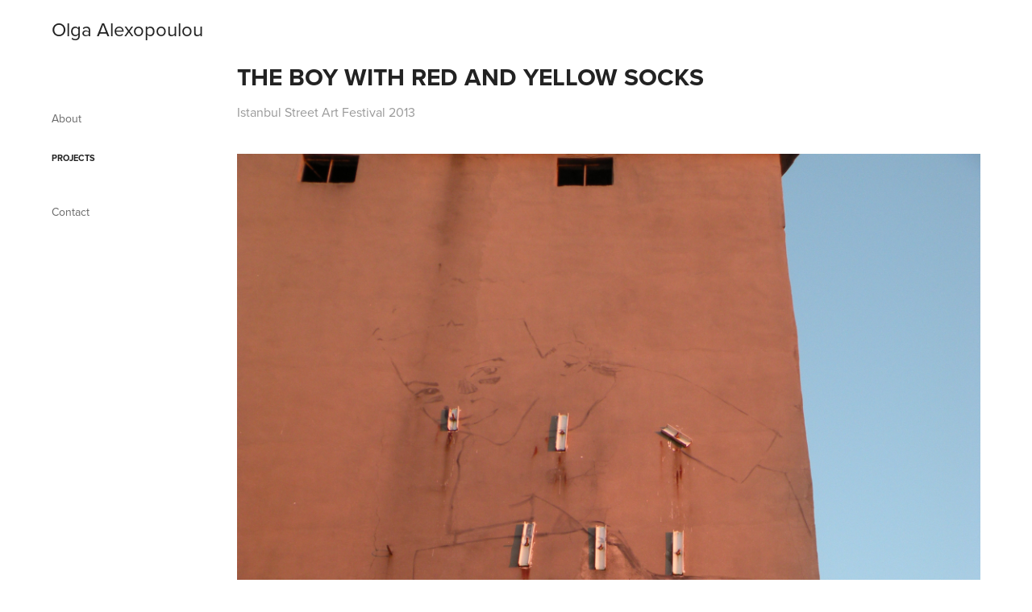

--- FILE ---
content_type: text/html; charset=utf-8
request_url: https://olgaalexopoulou.com/the-boy-with-red-and-yellow-socks
body_size: 4239
content:
<!DOCTYPE HTML>
<html lang="en-US">
<head>
  <meta charset="UTF-8" />
  <meta name="viewport" content="width=device-width, initial-scale=1" />
      <meta name="keywords"  content="istanbul" />
      <meta name="description"  content="Istanbul Street Art Festival 2013" />
      <meta name="twitter:card"  content="summary_large_image" />
      <meta name="twitter:site"  content="@AdobePortfolio" />
      <meta  property="og:title" content="Olga Alexopoulou - the boy with red and yellow socks" />
      <meta  property="og:description" content="Istanbul Street Art Festival 2013" />
      <meta  property="og:image" content="https://cdn.myportfolio.com/3bc8e2d749105bde8441e23859d64205/2408bdabe78b1508e31dd4c6f85b6d791410490bdf96c499ec34c31a7c650fca042b1c9f17a81564_car_202x158.jpg?h=7182795e6a03afe9826a8f66fcfad4b8&amp;url=aHR0cHM6Ly9taXItczMtY2RuLWNmLmJlaGFuY2UubmV0L3Byb2plY3RzL29yaWdpbmFsLzExMDIxOTkzLjU0ODBjZTJkN2I0YmIuanBn" />
        <link rel="icon" href="https://cdn.myportfolio.com/3bc8e2d749105bde8441e23859d64205/71882812-8652-4e95-9c18-0023dc460462_carw_1x1x32.jpg?h=900c1f38213a6efbb088e8401c82bca9" />
        <link rel="apple-touch-icon" href="https://cdn.myportfolio.com/3bc8e2d749105bde8441e23859d64205/167e8541-2067-4f80-8ca4-5feb3baae79d_carw_1x1x180.jpg?h=30faeb2e5aff3b66e6d1d3afe19a0ade" />
      <link rel="stylesheet" href="/dist/css/main.css" type="text/css" />
      <link rel="stylesheet" href="https://cdn.myportfolio.com/3bc8e2d749105bde8441e23859d64205/717829a48b5fad64747b7bf2f577ae731679394032.css?h=d667b6095d778a330b9faa33e471eea4" type="text/css" />
    <link rel="canonical" href="https://olgaalexopoulou.com/the-boy-with-red-and-yellow-socks" />
      <title>Olga Alexopoulou - the boy with red and yellow socks</title>
    <script type="text/javascript" src="//use.typekit.net/ik/[base64].js?cb=35f77bfb8b50944859ea3d3804e7194e7a3173fb" async onload="
    try {
      window.Typekit.load();
    } catch (e) {
      console.warn('Typekit not loaded.');
    }
    "></script>
</head>
  <body class="transition-enabled">  <div class='page-background-video page-background-video-with-panel'>
  </div>
  <div class="js-responsive-nav">
    <div class="responsive-nav has-social">
      <div class="close-responsive-click-area js-close-responsive-nav">
        <div class="close-responsive-button"></div>
      </div>
          <nav data-hover-hint="nav">
      <div class="page-title">
        <a href="/about" >About</a>
      </div>
              <ul class="group">
                  <li class="gallery-title"><a href="/projects"  >Projects</a></li>
              </ul>
      <div class="page-title">
        <a href="/contact" >Contact</a>
      </div>
              <div class="social pf-nav-social" data-hover-hint="navSocialIcons">
                <ul>
                </ul>
              </div>
          </nav>
    </div>
  </div>
  <div class="site-wrap cfix js-site-wrap">
    <div class="site-container">
      <div class="site-content e2e-site-content">
        <div class="sidebar-content">
          <header class="site-header">
              <div class="logo-wrap" data-hover-hint="logo">
                    <div class="logo e2e-site-logo-text logo-text  ">
    <a href="/projects" class="preserve-whitespace">Olga Alexopoulou</a>

</div>
              </div>
  <div class="hamburger-click-area js-hamburger">
    <div class="hamburger">
      <i></i>
      <i></i>
      <i></i>
    </div>
  </div>
          </header>
              <nav data-hover-hint="nav">
      <div class="page-title">
        <a href="/about" >About</a>
      </div>
              <ul class="group">
                  <li class="gallery-title"><a href="/projects"  >Projects</a></li>
              </ul>
      <div class="page-title">
        <a href="/contact" >Contact</a>
      </div>
                  <div class="social pf-nav-social" data-hover-hint="navSocialIcons">
                    <ul>
                    </ul>
                  </div>
              </nav>
        </div>
        <main>
  <div class="page-container" data-context="page.page.container" data-hover-hint="pageContainer">
    <section class="page standard-modules">
        <header class="page-header content" data-context="pages" data-identity="id:p56db0cabdce4b91afdbde59955463c2e8944898e829f5659e5775">
            <h1 class="title preserve-whitespace">the boy with red and yellow socks</h1>
            <p class="description">Istanbul Street Art Festival 2013</p>
        </header>
      <div class="page-content js-page-content" data-context="pages" data-identity="id:p56db0cabdce4b91afdbde59955463c2e8944898e829f5659e5775">
        <div id="project-canvas" class="js-project-modules modules content">
          <div id="project-modules">
              
              <div class="project-module module image project-module-image js-js-project-module" >

  

  
     <div class="js-lightbox" data-src="https://cdn.myportfolio.com/3bc8e2d749105bde8441e23859d64205/c9f0ca15585a169267dd5059.JPG?h=70fe67f86bb06918d56d74e690ae087e">
           <img
             class="js-lazy e2e-site-project-module-image"
             src="[data-uri]"
             data-src="https://cdn.myportfolio.com/3bc8e2d749105bde8441e23859d64205/c9f0ca15585a169267dd5059_rw_1920.JPG?h=419ace0ad29c6383ee716370ae36274a"
             data-srcset="https://cdn.myportfolio.com/3bc8e2d749105bde8441e23859d64205/c9f0ca15585a169267dd5059_rw_600.JPG?h=bc1cee4f1e259dde5c3dafe90739a973 600w,https://cdn.myportfolio.com/3bc8e2d749105bde8441e23859d64205/c9f0ca15585a169267dd5059_rw_1200.JPG?h=1ed63ffd3a06fffce4505f513a81f6e0 1200w,https://cdn.myportfolio.com/3bc8e2d749105bde8441e23859d64205/c9f0ca15585a169267dd5059_rw_1920.JPG?h=419ace0ad29c6383ee716370ae36274a 1920w,"
             data-sizes="(max-width: 1920px) 100vw, 1920px"
             width="1920"
             height="0"
             style="padding-bottom: 133.33%; background: rgba(0, 0, 0, 0.03)"
             
           >
     </div>
  

</div>

              
              
              
              
              
              
              
              
              
              <div class="project-module module image project-module-image js-js-project-module" >

  

  
     <div class="js-lightbox" data-src="https://cdn.myportfolio.com/3bc8e2d749105bde8441e23859d64205/f3e1dbb6f3c1472b93f12c3b.JPG?h=4a1740a23319504a66ea46e126a1290a">
           <img
             class="js-lazy e2e-site-project-module-image"
             src="[data-uri]"
             data-src="https://cdn.myportfolio.com/3bc8e2d749105bde8441e23859d64205/f3e1dbb6f3c1472b93f12c3b_rw_1920.JPG?h=f0aaaeb4a64f8a6d3292e6350060d9cc"
             data-srcset="https://cdn.myportfolio.com/3bc8e2d749105bde8441e23859d64205/f3e1dbb6f3c1472b93f12c3b_rw_600.JPG?h=8cfbda174ae534ca57efcb352e69b8de 600w,https://cdn.myportfolio.com/3bc8e2d749105bde8441e23859d64205/f3e1dbb6f3c1472b93f12c3b_rw_1200.JPG?h=5ed8edd934a8f8a14170d52c1d76b2c6 1200w,https://cdn.myportfolio.com/3bc8e2d749105bde8441e23859d64205/f3e1dbb6f3c1472b93f12c3b_rw_1920.JPG?h=f0aaaeb4a64f8a6d3292e6350060d9cc 1920w,"
             data-sizes="(max-width: 1920px) 100vw, 1920px"
             width="1920"
             height="0"
             style="padding-bottom: 75%; background: rgba(0, 0, 0, 0.03)"
             
           >
     </div>
  

</div>

              
              
              
              
              
              
              
              
              
              <div class="project-module module image project-module-image js-js-project-module" >

  

  
     <div class="js-lightbox" data-src="https://cdn.myportfolio.com/3bc8e2d749105bde8441e23859d64205/5bacf0a030cd3454573f81c6.jpg?h=caba791cc54c057729df4e89a0d7f464">
           <img
             class="js-lazy e2e-site-project-module-image"
             src="[data-uri]"
             data-src="https://cdn.myportfolio.com/3bc8e2d749105bde8441e23859d64205/5bacf0a030cd3454573f81c6_rw_1920.jpg?h=5e1ee4962eccd22fc8dca7ba5c4ac4ec"
             data-srcset="https://cdn.myportfolio.com/3bc8e2d749105bde8441e23859d64205/5bacf0a030cd3454573f81c6_rw_600.jpg?h=ee0db7cc1f49d8a00429738ee014fb72 600w,https://cdn.myportfolio.com/3bc8e2d749105bde8441e23859d64205/5bacf0a030cd3454573f81c6_rw_1200.jpg?h=fc92499845aeb6ca19fea2ac441f3359 1200w,https://cdn.myportfolio.com/3bc8e2d749105bde8441e23859d64205/5bacf0a030cd3454573f81c6_rw_1920.jpg?h=5e1ee4962eccd22fc8dca7ba5c4ac4ec 1410w,"
             data-sizes="(max-width: 1410px) 100vw, 1410px"
             width="1410"
             height="0"
             style="padding-bottom: 63.5%; background: rgba(0, 0, 0, 0.03)"
             
           >
     </div>
  

</div>

              
              
              
              
              
              
              
              
              
              <div class="project-module module image project-module-image js-js-project-module" >

  

  
     <div class="js-lightbox" data-src="https://cdn.myportfolio.com/3bc8e2d749105bde8441e23859d64205/24537c40a3536cb03c5a6b0e.JPG?h=0ce8d5f1892f6dff6a53d9744fef6744">
           <img
             class="js-lazy e2e-site-project-module-image"
             src="[data-uri]"
             data-src="https://cdn.myportfolio.com/3bc8e2d749105bde8441e23859d64205/24537c40a3536cb03c5a6b0e_rw_1920.JPG?h=d64921054a44dd52d6e6840e5eb4aab8"
             data-srcset="https://cdn.myportfolio.com/3bc8e2d749105bde8441e23859d64205/24537c40a3536cb03c5a6b0e_rw_600.JPG?h=ec8e7cfcbb93465aa4342c0f21e4f3e0 600w,https://cdn.myportfolio.com/3bc8e2d749105bde8441e23859d64205/24537c40a3536cb03c5a6b0e_rw_1200.JPG?h=74dbbdac3c13e97bf9301fa46c18ea71 1200w,https://cdn.myportfolio.com/3bc8e2d749105bde8441e23859d64205/24537c40a3536cb03c5a6b0e_rw_1920.JPG?h=d64921054a44dd52d6e6840e5eb4aab8 1920w,"
             data-sizes="(max-width: 1920px) 100vw, 1920px"
             width="1920"
             height="0"
             style="padding-bottom: 75%; background: rgba(0, 0, 0, 0.03)"
             
           >
     </div>
  

</div>

              
              
              
              
              
              
              
              
              
              <div class="project-module module image project-module-image js-js-project-module" >

  

  
     <div class="js-lightbox" data-src="https://cdn.myportfolio.com/3bc8e2d749105bde8441e23859d64205/edbe72e277c73c62aeaaba67.JPG?h=b8a8e7188f5832dfed8631b07a56aa47">
           <img
             class="js-lazy e2e-site-project-module-image"
             src="[data-uri]"
             data-src="https://cdn.myportfolio.com/3bc8e2d749105bde8441e23859d64205/edbe72e277c73c62aeaaba67_rw_1920.JPG?h=e6938d1a6a943c717e601a13177b322f"
             data-srcset="https://cdn.myportfolio.com/3bc8e2d749105bde8441e23859d64205/edbe72e277c73c62aeaaba67_rw_600.JPG?h=f114c69c588414ab1b78b592797ad9a3 600w,https://cdn.myportfolio.com/3bc8e2d749105bde8441e23859d64205/edbe72e277c73c62aeaaba67_rw_1200.JPG?h=eca62bd196109fdeb7d0e006d6d2b982 1200w,https://cdn.myportfolio.com/3bc8e2d749105bde8441e23859d64205/edbe72e277c73c62aeaaba67_rw_1920.JPG?h=e6938d1a6a943c717e601a13177b322f 1920w,"
             data-sizes="(max-width: 1920px) 100vw, 1920px"
             width="1920"
             height="0"
             style="padding-bottom: 75%; background: rgba(0, 0, 0, 0.03)"
             
           >
     </div>
  

</div>

              
              
              
              
              
              
              
              
              
              <div class="project-module module image project-module-image js-js-project-module" >

  

  
     <div class="js-lightbox" data-src="https://cdn.myportfolio.com/3bc8e2d749105bde8441e23859d64205/a1ebbb11a15f469465b3b7ab.JPG?h=612ebd18d97d2e60cf1690e3329e8b54">
           <img
             class="js-lazy e2e-site-project-module-image"
             src="[data-uri]"
             data-src="https://cdn.myportfolio.com/3bc8e2d749105bde8441e23859d64205/a1ebbb11a15f469465b3b7ab_rw_1920.JPG?h=76f10a42f74b69dc221d3d7a90cce58b"
             data-srcset="https://cdn.myportfolio.com/3bc8e2d749105bde8441e23859d64205/a1ebbb11a15f469465b3b7ab_rw_600.JPG?h=21655aeebb28177b90e17e7610798c5e 600w,https://cdn.myportfolio.com/3bc8e2d749105bde8441e23859d64205/a1ebbb11a15f469465b3b7ab_rw_1200.JPG?h=aa973214f3035489977b5f74e9bfb0df 1200w,https://cdn.myportfolio.com/3bc8e2d749105bde8441e23859d64205/a1ebbb11a15f469465b3b7ab_rw_1920.JPG?h=76f10a42f74b69dc221d3d7a90cce58b 1920w,"
             data-sizes="(max-width: 1920px) 100vw, 1920px"
             width="1920"
             height="0"
             style="padding-bottom: 75%; background: rgba(0, 0, 0, 0.03)"
             
           >
     </div>
  

</div>

              
              
              
              
              
              
              
              
              
              <div class="project-module module image project-module-image js-js-project-module" >

  

  
     <div class="js-lightbox" data-src="https://cdn.myportfolio.com/3bc8e2d749105bde8441e23859d64205/0d26f11ac9cf94fe5427b565.JPG?h=831a69780cb4bc6226a39ddb4729a0f6">
           <img
             class="js-lazy e2e-site-project-module-image"
             src="[data-uri]"
             data-src="https://cdn.myportfolio.com/3bc8e2d749105bde8441e23859d64205/0d26f11ac9cf94fe5427b565_rw_1920.JPG?h=f1f924efca39e0d9f60ad7e385b0c91c"
             data-srcset="https://cdn.myportfolio.com/3bc8e2d749105bde8441e23859d64205/0d26f11ac9cf94fe5427b565_rw_600.JPG?h=5f37f88b6dff9f1555f69aab64149102 600w,https://cdn.myportfolio.com/3bc8e2d749105bde8441e23859d64205/0d26f11ac9cf94fe5427b565_rw_1200.JPG?h=3773972c4e473e26f6ace070189192c0 1200w,https://cdn.myportfolio.com/3bc8e2d749105bde8441e23859d64205/0d26f11ac9cf94fe5427b565_rw_1920.JPG?h=f1f924efca39e0d9f60ad7e385b0c91c 1920w,"
             data-sizes="(max-width: 1920px) 100vw, 1920px"
             width="1920"
             height="0"
             style="padding-bottom: 75%; background: rgba(0, 0, 0, 0.03)"
             
           >
     </div>
  

</div>

              
              
              
              
              
              
              
              
              
              <div class="project-module module image project-module-image js-js-project-module" >

  

  
     <div class="js-lightbox" data-src="https://cdn.myportfolio.com/3bc8e2d749105bde8441e23859d64205/c1d8beb6f4f603c49725a210.JPG?h=4c93ef073e408a76b78d07e5e2221576">
           <img
             class="js-lazy e2e-site-project-module-image"
             src="[data-uri]"
             data-src="https://cdn.myportfolio.com/3bc8e2d749105bde8441e23859d64205/c1d8beb6f4f603c49725a210_rw_1920.JPG?h=503996970303ed0b6022f842edf30525"
             data-srcset="https://cdn.myportfolio.com/3bc8e2d749105bde8441e23859d64205/c1d8beb6f4f603c49725a210_rw_600.JPG?h=8c0474d20b2c8ce6a6090060af9963e6 600w,https://cdn.myportfolio.com/3bc8e2d749105bde8441e23859d64205/c1d8beb6f4f603c49725a210_rw_1200.JPG?h=58ca53f6db07554d51091efce113fbcd 1200w,https://cdn.myportfolio.com/3bc8e2d749105bde8441e23859d64205/c1d8beb6f4f603c49725a210_rw_1920.JPG?h=503996970303ed0b6022f842edf30525 1920w,"
             data-sizes="(max-width: 1920px) 100vw, 1920px"
             width="1920"
             height="0"
             style="padding-bottom: 75%; background: rgba(0, 0, 0, 0.03)"
             
           >
     </div>
  

</div>

              
              
              
              
              
              
              
              
              
              <div class="project-module module image project-module-image js-js-project-module" >

  

  
     <div class="js-lightbox" data-src="https://cdn.myportfolio.com/3bc8e2d749105bde8441e23859d64205/3eefd24d0658d5038e6da97a.JPG?h=aa1d1ba3203aa7188d72530a842b072f">
           <img
             class="js-lazy e2e-site-project-module-image"
             src="[data-uri]"
             data-src="https://cdn.myportfolio.com/3bc8e2d749105bde8441e23859d64205/3eefd24d0658d5038e6da97a_rw_1920.JPG?h=4df0a8da9abf206ac362a0f0ea338c4d"
             data-srcset="https://cdn.myportfolio.com/3bc8e2d749105bde8441e23859d64205/3eefd24d0658d5038e6da97a_rw_600.JPG?h=ccd65dd8709ad2840eb7d9c79451dcd8 600w,https://cdn.myportfolio.com/3bc8e2d749105bde8441e23859d64205/3eefd24d0658d5038e6da97a_rw_1200.JPG?h=bcee2f1d157153cd8e17ab57431b5c48 1200w,https://cdn.myportfolio.com/3bc8e2d749105bde8441e23859d64205/3eefd24d0658d5038e6da97a_rw_1920.JPG?h=4df0a8da9abf206ac362a0f0ea338c4d 1920w,"
             data-sizes="(max-width: 1920px) 100vw, 1920px"
             width="1920"
             height="0"
             style="padding-bottom: 133.33%; background: rgba(0, 0, 0, 0.03)"
             
           >
     </div>
  

</div>

              
              
              
              
              
              
              
              
          </div>
        </div>
      </div>
    </section>
        <section class="back-to-top" data-hover-hint="backToTop">
          <a href="#"><span class="arrow">&uarr;</span><span class="preserve-whitespace">Back to Top</span></a>
        </section>
        <a class="back-to-top-fixed js-back-to-top back-to-top-fixed-with-panel" data-hover-hint="backToTop" data-hover-hint-placement="top-start" href="#">
          <svg version="1.1" id="Layer_1" xmlns="http://www.w3.org/2000/svg" xmlns:xlink="http://www.w3.org/1999/xlink" x="0px" y="0px"
           viewBox="0 0 26 26" style="enable-background:new 0 0 26 26;" xml:space="preserve" class="icon icon-back-to-top">
          <g>
            <path d="M13.8,1.3L21.6,9c0.1,0.1,0.1,0.3,0.2,0.4c0.1,0.1,0.1,0.3,0.1,0.4s0,0.3-0.1,0.4c-0.1,0.1-0.1,0.3-0.3,0.4
              c-0.1,0.1-0.2,0.2-0.4,0.3c-0.2,0.1-0.3,0.1-0.4,0.1c-0.1,0-0.3,0-0.4-0.1c-0.2-0.1-0.3-0.2-0.4-0.3L14.2,5l0,19.1
              c0,0.2-0.1,0.3-0.1,0.5c0,0.1-0.1,0.3-0.3,0.4c-0.1,0.1-0.2,0.2-0.4,0.3c-0.1,0.1-0.3,0.1-0.5,0.1c-0.1,0-0.3,0-0.4-0.1
              c-0.1-0.1-0.3-0.1-0.4-0.3c-0.1-0.1-0.2-0.2-0.3-0.4c-0.1-0.1-0.1-0.3-0.1-0.5l0-19.1l-5.7,5.7C6,10.8,5.8,10.9,5.7,11
              c-0.1,0.1-0.3,0.1-0.4,0.1c-0.2,0-0.3,0-0.4-0.1c-0.1-0.1-0.3-0.2-0.4-0.3c-0.1-0.1-0.1-0.2-0.2-0.4C4.1,10.2,4,10.1,4.1,9.9
              c0-0.1,0-0.3,0.1-0.4c0-0.1,0.1-0.3,0.3-0.4l7.7-7.8c0.1,0,0.2-0.1,0.2-0.1c0,0,0.1-0.1,0.2-0.1c0.1,0,0.2,0,0.2-0.1
              c0.1,0,0.1,0,0.2,0c0,0,0.1,0,0.2,0c0.1,0,0.2,0,0.2,0.1c0.1,0,0.1,0.1,0.2,0.1C13.7,1.2,13.8,1.2,13.8,1.3z"/>
          </g>
          </svg>
        </a>
  </div>
              <footer class="site-footer" data-hover-hint="footer">
                <div class="footer-text">
                  Powered by <a href="http://portfolio.adobe.com" target="_blank">Adobe Portfolio</a>
                </div>
              </footer>
        </main>
      </div>
    </div>
  </div>
</body>
<script type="text/javascript">
  // fix for Safari's back/forward cache
  window.onpageshow = function(e) {
    if (e.persisted) { window.location.reload(); }
  };
</script>
  <script type="text/javascript">var __config__ = {"page_id":"p56db0cabdce4b91afdbde59955463c2e8944898e829f5659e5775","theme":{"name":"basic"},"pageTransition":true,"linkTransition":true,"disableDownload":false,"localizedValidationMessages":{"required":"This field is required","Email":"This field must be a valid email address"},"lightbox":{"enabled":true,"color":{"opacity":1,"hex":"#ffffff"}},"cookie_banner":{"enabled":false}};</script>
  <script type="text/javascript" src="/site/translations?cb=35f77bfb8b50944859ea3d3804e7194e7a3173fb"></script>
  <script type="text/javascript" src="/dist/js/main.js?cb=35f77bfb8b50944859ea3d3804e7194e7a3173fb"></script>
</html>
